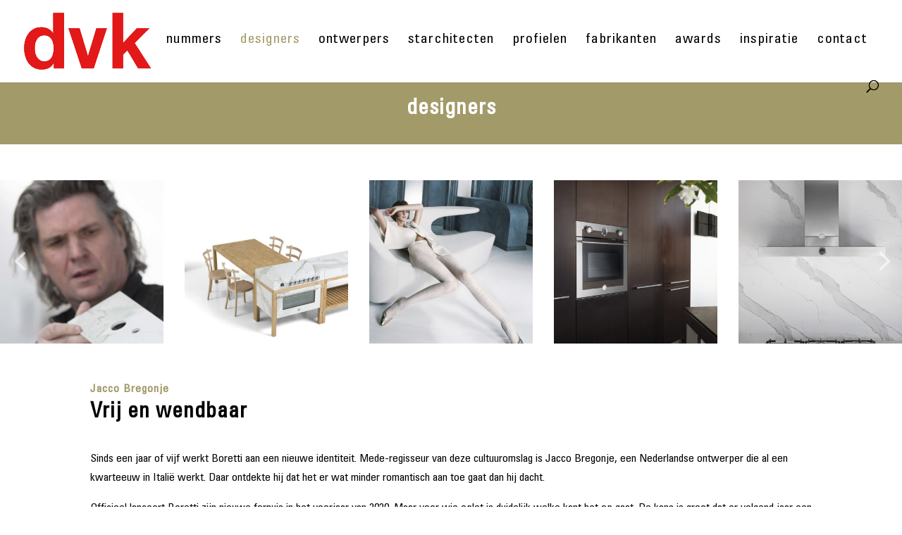

--- FILE ---
content_type: text/css
request_url: https://dvk.nu/wp-content/themes/youecho/style.css?ver=4.27.4
body_size: 123
content:
/*
 Theme Name:   YOUECHO Divi_child_theme
 Theme URI:    https://youecho.nl/
 Description:  YOUECHO Divi Child Theme
 Author:       You Echo
 Author URI:   https://youecho.nl/
 Template:     Divi
 Version:      1.0.0
 Tags:         mixed media design
 Text Domain:  Divi
*/

@import url("../Divi/style.css");

/* =Eigen CSS hier beneden plaatsen
-------------------------------------------------------------- */

--- FILE ---
content_type: text/css
request_url: https://dvk.nu/wp-content/et-cache/1464/et-core-unified-1464.min.css?ver=1762778326
body_size: 986
content:
header#main-header{-webkit-box-shadow:none!important;-moz-box-shadow:none!important;box-shadow:none!important}header#main-header.et-fixed-header{-webkit-box-shadow:0px 10px 15px 0px rgba(0,0,0,0.15)!important;-moz-box-shadow:0px 10px 15px 0px rgba(0,0,0,0.15)!important;box-shadow:0px 10px 15px 0px rgba(0,0,0,0.07)!important}body.home header #menu-home-onepage .home,body.home header #mobile_menu1 .home{display:none}body.home header #mobile_menu1{margin-top:20px}#et-top-navigation{font-weight:200}body.home header #menu-home-onepage a.ds-menu-active,.et_slide_in_menu_container .et_mobile_menu a.ds-menu-active{color:#e1161a!important}@media only screen and (orientation:landscape){.et_fullscreen_slider .et_pb_slides,.et_fullscreen_slider .et_pb_slide,.et_fullscreen_slider .et_pb_container{min-height:calc(100vh - 0px)!important;height:calc(100vh - 0px)!important}}@media only screen and (orientation:portrait){.et_fullscreen_slider .et_pb_slides,.et_fullscreen_slider .et_pb_slide,.et_fullscreen_slider .et_pb_container{min-height:calc(100vh - 95px)!important;height:calc(100vh - 95px)!important}}body.home #menu-home-onepage li.designer a.ds-menu-active,body.post-type-archive-designer #top-menu li.current-menu-item a,body.single-designer #top-menu li.designer a,body.single-designer.et-db #et-boc .et-l .et_pb_post_title_0 .et_pb_title_container h1.entry-title,article.designer h2.entry-title{color:#a39a69!important}body.home #menu-home-onepage li.ontwerper a.ds-menu-active,body.post-type-archive-ontwerper #top-menu li.current-menu-item a,body.single-ontwerper #top-menu li.ontwerper a,body.single-ontwerper.et-db #et-boc .et-l .et_pb_post_title_0 .et_pb_title_container h1.entry-title,article.ontwerper h2.entry-title{color:#6898ad!important}body.home #menu-home-onepage li.starchitect a.ds-menu-active,body.post-type-archive-starchitect #top-menu li.current-menu-item a,body.single-starchitect #top-menu li.starchitect a,body.single-starchitect.et-db #et-boc .et-l .et_pb_post_title_0 .et_pb_title_container h1.entry-title,article.starchitect h2.entry-title{color:#919195!important}body.home #menu-home-onepage li.profiel a.ds-menu-active,body.post-type-archive-profiel #top-menu li.current-menu-item a,body.single-profiel #top-menu li.profiel a,body.single-profiel.et-db #et-boc .et-l .et_pb_post_title_0 .et_pb_title_container h1.entry-title,article.profiel h2.entry-title,.profiel-designers p strong{color:#6E7894!important}body.home #menu-home-onepage li.fabrikant a.ds-menu-active,body.post-type-archive-fabrikant #top-menu li.current-menu-item a,body.single-fabrikant #top-menu li.fabrikant a,body.single-fabrikant.et-db #et-boc .et-l .et_pb_post_title_0 .et_pb_title_container h1.entry-title,article.fabrikant h2.entry-title{color:#8CB3B1!important}body.home #menu-home-onepage li.award a.ds-menu-active,body.post-type-archive-award #top-menu li.current-menu-item a,body.single-award #top-menu li.award a,body.single-award.et-db #et-boc .et-l .et_pb_post_title_0 .et_pb_title_container h2.entry-title,article.award h2.entry-title{color:#C2ACA1!important}body.home #menu-home-onepage li.inspiratie a.ds-menu-active,body.post-type-archive-inspiratie #top-menu li.current-menu-item a,body.single-inspiratie #top-menu li.inspiratie a,body.single-inspiratie.et-db #et-boc .et-l .et_pb_post_title_0 .et_pb_title_container h1.entry-title,article.inspiratie h2.entry-title{color:#5A2149!important}body.home #menu-home-onepage li.nummer a.ds-menu-active,body.post-type-archive-nummer #top-menu li.current-menu-item a,body.single-nummer #top-menu li.nummer a{color:#7C6A55!important}.dp_oc_item,.dp-dfg-item{transition:transform 300ms ease 0ms}.dp_oc_item:hover,.dp-dfg-item:hover{transform:scale(.98)}.nummer .dp-dfg-item:hover{transform:scale(1)}body.home .owl-nav button.owl-prev,body.home .owl-nav button.owl-next{top:45%}div.single .owl-nav button.owl-prev{left:0px}div.single .owl-nav button.owl-next{right:0px}@media only screen and (min-width:981px){body.home .owl-nav button.owl-prev{left:-60px}body.home .owl-nav button.owl-next{right:-57px}}body.single-nummer h2.entry-title{padding-bottom:10px!important}.profiel-designers h3{letter-spacing:0!important}.geschiedenis ul{padding-left:0}.geschiedenis ul li ul{padding-left:70px;margin-top:-26px}.geschiedenis ul li ul li{font-size:100%}.kadertekst{color:#808080;font-style:italic}@media only screen and (min-width:981px) and (max-width:1706px){.et_pb_fullwidth_slider_0.et_pb_slider.et_pb_module .et_pb_slides .et_pb_slide_content p{font-size:3.6vw!important}}@media only screen and (min-width:981px) and (max-width:1077px){.et_pb_menu_0_tb_header.et_pb_menu ul li a{font-size:15px!important}.et_pb_menu .et-menu>li{padding-left:4px!important}}@media only screen and (min-width:1078px) and (max-width:1201px){.et_pb_menu_0_tb_header.et_pb_menu ul li a{font-size:18px!important}.et_pb_menu .et-menu>li{padding-left:4px!important}}@media only screen and (min-width:1981px){body.archive .dp-dfg-container{max-width:1700px;margin:0 auto}body.archive figure.entry-thumb{text-align:center}body.home .dp_oc_post_title,body.single.et-db #et-boc .et-l .et_pb_dp_oc_custom_0 .dp_oc_image_title,body.single .dp_oc_image_title,body.archive.et-db #et-boc .et-l .dpdfg_filtergrid_0_tb_body .entry-title{font-size:16px!important}}

--- FILE ---
content_type: text/css
request_url: https://dvk.nu/wp-content/et-cache/1464/et-core-unified-cpt-tb-407-deferred-1464.min.css?ver=1762778326
body_size: 32
content:
@font-face{font-family:"Univers";font-display:swap;src:url("https://dvk.nu/wp-content/uploads/et-fonts/UniversLTStd-Cn.ttf") format("truetype"),url("https://dvk.nu/wp-content/uploads/et-fonts/UniversLTStd-Cn.otf") format("opentype")}@font-face{font-family:"Univers";font-display:swap;src:url("https://dvk.nu/wp-content/uploads/et-fonts/UniversLTStd-Cn.ttf") format("truetype"),url("https://dvk.nu/wp-content/uploads/et-fonts/UniversLTStd-Cn.otf") format("opentype")}